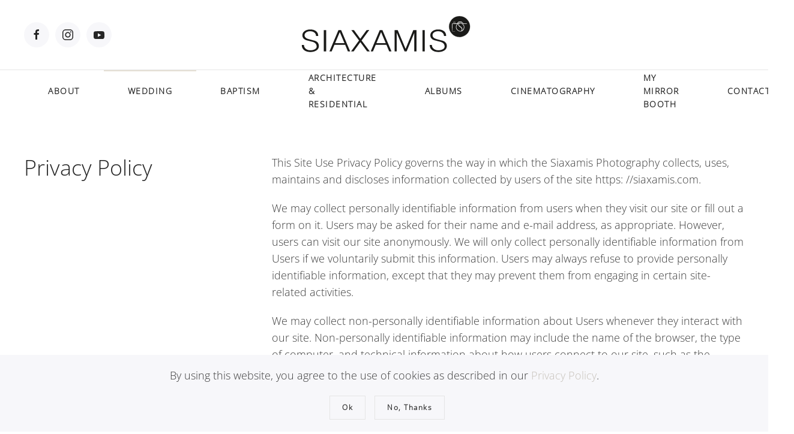

--- FILE ---
content_type: text/html; charset=utf-8
request_url: https://siaxamis.com/wedding/44-privacy-policy
body_size: 7132
content:
<!DOCTYPE html>
<html lang="en-gb" dir="ltr">
    <head>
        <meta name="viewport" content="width=device-width, initial-scale=1">
        <link rel="icon" href="/images/siaxamis_symbol.png" sizes="any">
                <link rel="icon" href="/images/siaxamis_symbol.svg" type="image/svg+xml">
                <link rel="apple-touch-icon" href="/images/siaxamis_symbol.png">
        <meta charset="utf-8">
	<base href="https://siaxamis.com/wedding/44-privacy-policy">
	<meta name="author" content="John">
	<meta name="robots" content="max-snippet:-1, max-image-preview:large, max-video-preview:-1">
	<meta name="description" content="Telling stories through photos. Human moments, emotions, vibrant colors, joy, positive energy. All these words describe wedding and baptismal pictures.">
	<meta name="generator" content="Joomla! - Open Source Content Management">
	<title>Siaxamis photography - Privacy Policy</title>
<link href="/media/vendor/joomla-custom-elements/css/joomla-alert.min.css?0.2.0" rel="stylesheet" />
	<link href="/media/system/css/joomla-fontawesome.min.css?3.0.25" rel="stylesheet" as="style" onload="this.onload=null;this.rel='stylesheet'" />
	<link href="/templates/yootheme/css/theme.9.css?1718987639" rel="stylesheet" />
	<link href="/templates/yootheme/css/theme.update.css?3.0.25" rel="stylesheet" />
<script type="application/json" class="joomla-script-options new">{"joomla.jtext":{"ERROR":"Error","MESSAGE":"Message","NOTICE":"Notice","WARNING":"Warning","JCLOSE":"Close","JOK":"OK","JOPEN":"Open"},"system.paths":{"root":"","rootFull":"https:\/\/siaxamis.com\/","base":"","baseFull":"https:\/\/siaxamis.com\/"},"csrf.token":"bc17343d30e2b7bf487bbe55e499c65d"}</script>
	<script src="/media/system/js/core.min.js?3b2c7481f479d57ca6a59403341a2e378a288779"></script>
	<script src="/media/vendor/webcomponentsjs/js/webcomponents-bundle.min.js?2.6.0" nomodule defer></script>
	<script src="/media/system/js/messages-es5.min.js?42aff9798f66753bdb448b926baf2140f17f2c07" nomodule defer></script>
	<script src="/media/system/js/joomla-hidden-mail-es5.min.js?1cfc80b808ad9e3fd8ab87262511f36ad9057bac" nomodule defer></script>
	<script src="/media/system/js/joomla-hidden-mail.min.js?6829a5ca62409c5d92c27b7c42bad9e81b3a480a" type="module"></script>
	<script src="/media/system/js/messages.min.js?7425e8d1cb9e4f061d5e30271d6d99b085344117" type="module"></script>
	<script src="/templates/yootheme/vendor/yootheme/theme-analytics/app/analytics.min.js?3.0.25" defer></script>
	<script src="/templates/yootheme/vendor/yootheme/theme-cookie/app/cookie.min.js?3.0.25" defer></script>
	<script src="/templates/yootheme/vendor/assets/uikit/dist/js/uikit.min.js?3.0.25"></script>
	<script src="/templates/yootheme/vendor/assets/uikit/dist/js/uikit-icons-joline.min.js?3.0.25"></script>
	<script src="/templates/yootheme/js/theme.js?3.0.25"></script>
	<script>document.addEventListener('DOMContentLoaded', function() {
            Array.prototype.slice.call(document.querySelectorAll('a span[id^="cloak"]')).forEach(function(span) {
                span.innerText = span.textContent;
            });
        });</script>
	<!-- Start: Google Structured Data -->
            
<script type="application/ld+json" data-type="gsd">
{
    "@context": "https://schema.org",
    "@type": "BreadcrumbList",
    "itemListElement": [
        {
            "@type": "ListItem",
            "position": 1,
            "name": "Home",
            "item": "https://siaxamis.com/"
        },
        {
            "@type": "ListItem",
            "position": 2,
            "name": "WEDDING",
            "item": "https://siaxamis.com/wedding"
        },
        {
            "@type": "ListItem",
            "position": 3,
            "name": "Uncategorised",
            "item": "https://siaxamis.com/wedding"
        },
        {
            "@type": "ListItem",
            "position": 4,
            "name": "Privacy Policy",
            "item": "https://siaxamis.com/wedding/44-privacy-policy"
        }
    ]
}
</script>

<script type="application/ld+json" data-type="gsd">
{
    "@context": "https://schema.org",
    "@type": "Article",
    "mainEntityOfPage": {
        "@type": "WebPage",
        "@id": "https://siaxamis.com/wedding/44-privacy-policy"
    },
    "headline": "Privacy Policy",
    "description": "Privacy Policy This Site Use Privacy Policy governs the way in which the Siaxamis Photography collects, uses, maintains and discloses information collected by users of the site https: //siaxamis.com. We may collect personally identifiable information from users when they visit our site or fill out a form on it. Users may be asked for their name and e-mail address, as appropriate. However, users can visit our site anonymously. We will only collect personally identifiable information from Users if we voluntarily submit this information. Users may always refuse to provide personally identifiable information, except that they may prevent them from engaging in certain site-related activities. We may collect non-personally identifiable information about Users whenever they interact with our site. Non-personally identifiable information may include the name of the browser, the type of computer, and technical information about how users connect to our site, such as the operating system used and Internet service providers and other similar information. Our site may use &quot;cookies&quot; to improve the user experience. The user&#039;s browser places cookies on their hard drive for file keeping purposes and sometimes for tracking information about them. The user may choose to set the web browser to deny cookies or to notify you when sending cookies. With this option, it&#039;s worth noting that some parts of the site may not work properly. The Site may collect and use the User&#039;s personal information for the following purposes: For the smooth operation of the site and its unobstructed use by visitors. We may need information to properly view the content of the site. To improve customer service. The information you provide helps us to respond to customer service needs and support needs more effectively. Customizing user experience. We can use the information as a whole to understand how our users are using as a group the services and resources provided on our site. We apply appropriate data collection, storage and processing practices and security measures to protect against unauthorized access, modification, disclosure or destruction of your personal information, your name and the data stored on our site. The Site has the discretion to update this Site Privacy Policy at any time. When we do, we will post a notice on the main page of our site, we will review the update date at the bottom of the site. We encourage users to frequently check this page for any changes to be made aware of how we protect the personal information we collect. You acknowledge and agree that it is your responsibility to periodically review this Website Privacy Policy and to know the modifications. By using this site, you represent that you accept this policy. If you do not agree with this policy, please do not use our site. Continued use of the Website after disclosure of changes to this policy is considered to accept these changes. If you have any questions about this Site Use Policy, the practices of this site or your transactions with this site, please contact us. Website Privacy Policy Your visit to the web site and the Siaxamis Photography site implies unconditional acceptance of all of the following terms and your respective commitment to them. Therefore, for your better information and protection, it is advisable to carefully read them carefully. Your access to our company&#039;s website is the subject of both our Company&#039;s policy and the applicable law provisions. The content of the web pages and the present web site is the intellectual property of Siaxamis Photography. Any information (text, images, graphics, etc.) contained on these web pages may be used only for personal and non-commercial use. It is illegal to copy, reproduce, modify part or all of the contents of this web site without any prior written consent of Siaxamis Photography. The information on this site is addressed to prospective users of products and services of Siaxamis Photography in Greece and abroad and may not be used for other applications. Our web pages contain information regarding the products and services offered by Siaxamis Photography. Siaxamis Photography makes every effort to ensure that the information provided through the web site and its websites is accurate, up-to-date and consistent with the real-time data and specifications of products and services. However, the information obtained through these web pages can not in any way substitute the information provided by the company itself. The content of the web pages has been designed to be as complete and accurate as possible. Siaxamis Photography reserves the right to change specifications, content and services without prior notice or announcement. All trademarks, logos, service marks that appear on our website are the property of Siaxamis Photography. All use, copying and distribution without the written permission is strictly forbidden. The present pages of the site may contain hypertext links to other web sites or other websites that are completely independent. Siaxamis Photography does not guarantee the accuracy, completeness or authenticity of information contained in any such hyperlink or other Internet site. Access to other websites through such links from our web site is your sole responsibility. Siaxamis Photography makes every effort to ensure the accuracy of the information on these websites, but it is expressly stated that it can not guarantee the accuracy of such information. Therefore,Siaxamis Photography assumes no responsibility for the accuracy, completeness or authenticity of the information contained on these web pages. The present web site, information and data in it is provided. Siaxamis Photography is not responsible for any damage arising directly or indirectly or in any way related to the access or use of our company&#039;s web site. Indicative and non-limiting means any loss or damage caused by viruses that may affect your equipment or the validity of the information you have acquired through our company&#039;s web site. Siaxamis Photography reserves the right to change, without prior notice, the communication and information policy with its customers via the Internet according to its business needs. It is suggested that our company visit on a daily basis, or otherwise at regular intervals, this website to check your current policy.",
    "image": {
        "@type": "ImageObject",
        "url": "https://siaxamis.com/"
    },
    "author": {
        "@type": "Person",
        "name": "John",
        "url": "https://siaxamis.com/wedding/44-privacy-policy"
    },
    "publisher": {
        "@type": "Organization",
        "name": "siaxamis photography",
        "logo": {
            "@type": "ImageObject",
            "url": "https://siaxamis.com/images/siaxamis_logo.png"
        }
    },
    "datePublished": "2023-02-17T20:18:34+00:00",
    "dateCreated": "2023-02-17T20:18:34+00:00",
    "dateModified": "2023-02-17T20:26:52+00:00"
}
</script>
            <!-- End: Google Structured Data -->
	<script>var $theme = {"google_analytics":"UA-128864654-1","google_analytics_anonymize":"","cookie":{"mode":"consent","template":"<div class=\"tm-cookie-banner uk-section uk-section-xsmall uk-section-muted uk-position-bottom uk-position-fixed\">\n        <div class=\"uk-container uk-container-expand uk-text-center\">\n\n            <p>By using this website, you agree to the use of cookies as described in our <a href=\"?view=article&amp;id=44&amp;catid=2\">Privacy Policy<\/a>.<\/p>\n                            <button type=\"button\" class=\"js-accept uk-button uk-button-default uk-margin-small-left\" data-uk-toggle=\"target: !.uk-section; animation: true\">Ok<\/button>\n            \n                        <button type=\"button\" class=\"js-reject uk-button uk-button-default uk-margin-small-left\" data-uk-toggle=\"target: !.uk-section; animation: true\">No, Thanks<\/button>\n            \n        <\/div>\n    <\/div>","position":"bottom"}};</script>

    </head>
    <body class="">

        
        
        <div class="tm-page">

                        


<div class="tm-header-mobile uk-hidden@m" uk-header>


    
        <div class="uk-navbar-container">

            <div class="uk-container uk-container-expand">
                <nav class="uk-navbar" uk-navbar="{&quot;container&quot;:&quot;.tm-header-mobile&quot;}">

                    
                                        <div class="uk-navbar-center">

                                                    <a href="https://siaxamis.com/" aria-label="Back to home" class="uk-logo uk-navbar-item">
    <picture>
<source type="image/webp" srcset="/templates/yootheme/cache/cd/siaxamis_symbol-cd7aae19.webp 60w, /templates/yootheme/cache/bf/siaxamis_symbol-bf825296.webp 120w" sizes="(min-width: 60px) 60px">
<img alt="Siaxamis photography" loading="eager" src="/templates/yootheme/cache/a2/siaxamis_symbol-a29f17a2.png" width="60" height="60">
</picture></a>
                        
                        
                    </div>
                    
                                        <div class="uk-navbar-right">

                        
                        <a uk-toggle aria-label="Open Menu" href="#tm-dialog-mobile" class="uk-navbar-toggle uk-navbar-toggle-animate">

        
        <div uk-navbar-toggle-icon></div>

        
    </a>

                    </div>
                    
                </nav>
            </div>

        </div>

    




    
    
        <div id="tm-dialog-mobile" class="uk-dropbar uk-dropbar-top" uk-drop="{&quot;clsDrop&quot;:&quot;uk-dropbar&quot;,&quot;flip&quot;:&quot;false&quot;,&quot;container&quot;:&quot;.tm-header-mobile&quot;,&quot;target-y&quot;:&quot;.tm-header-mobile .uk-navbar-container&quot;,&quot;mode&quot;:&quot;click&quot;,&quot;target-x&quot;:&quot;.tm-header-mobile .uk-navbar-container&quot;,&quot;stretch&quot;:true,&quot;bgScroll&quot;:&quot;false&quot;,&quot;animation&quot;:&quot;reveal-top&quot;,&quot;animateOut&quot;:true,&quot;duration&quot;:300,&quot;toggle&quot;:&quot;false&quot;}">

        <div class="tm-height-min-1-1 uk-flex uk-flex-column">

                        <div class="uk-margin-auto-vertical uk-text-center">
                
<div class="uk-grid uk-child-width-1-1">    <div>
<div class="uk-panel" id="module-menu-dialog-mobile">

    
    
<ul class="uk-nav uk-nav-primary uk-nav-center">
    
	<li class="item-110"><a href="/about"> ABOUT</a></li>
	<li class="item-108 uk-active"><a href="/wedding"> WEDDING</a></li>
	<li class="item-130"><a href="/baptism"> BAPTISM</a></li>
	<li class="item-153"><a href="/architecture-residential"> ARCHITECTURE &amp; RESIDENTIAL</a></li>
	<li class="item-131"><a href="/albums"> ALBUMS</a></li>
	<li class="item-132"><a href="/cinematography"> CINEMATOGRAPHY</a></li>
	<li class="item-133"><a href="/my-mirror-booth"> MY MIRROR BOOTH</a></li>
	<li class="item-113"><a href="/contact"> CONTACT</a></li></ul>

</div>
</div></div>
            </div>
            
            
        </div>

    </div>
    

</div>





<div class="tm-header uk-visible@m" uk-header>





        <div class="tm-headerbar-default tm-headerbar tm-headerbar-top">
        <div class="uk-container uk-container-expand">
            <div class="uk-position-relative uk-flex uk-flex-center uk-flex-middle">

                                <div class="uk-position-center-left tm-position-z-index-high">
                    
<div class="uk-panel" id="module-tm-3">

    
    <ul class="uk-flex-inline uk-flex-middle uk-flex-nowrap uk-grid-small" uk-grid>
                    <li>
                <a href="https://www.facebook.com/siaxamis.photography" class="uk-icon-button uk-preserve-width"  uk-icon="icon: facebook;"></a>
            </li>
                    <li>
                <a href="https://www.instagram.com/siaxamis_photography/" class="uk-icon-button uk-preserve-width"  uk-icon="icon: instagram;"></a>
            </li>
                    <li>
                <a href="https://www.youtube.com/channel/UCwsRYIShjFrjZN0Azk8YpjQ" class="uk-icon-button uk-preserve-width"  uk-icon="icon: youtube;"></a>
            </li>
            </ul>
</div>

                </div>
                
                                <a href="https://siaxamis.com/" aria-label="Back to home" class="uk-logo">
    <img alt="Siaxamis photography" loading="eager" width="300" src="/images/siaxamis_logo.svg"><img class="uk-logo-inverse" alt="Siaxamis photography" loading="eager" width="300" src="/images/siaxamis_invert.svg"></a>
                
                
            </div>
        </div>
    </div>
    
    
                <div uk-sticky media="@m" cls-active="uk-navbar-sticky" sel-target=".uk-navbar-container">
        
            <div class="uk-navbar-container">

                <div class="uk-container uk-container-expand">
                    <nav class="uk-navbar" uk-navbar="{&quot;align&quot;:&quot;left&quot;,&quot;container&quot;:&quot;.tm-header &gt; [uk-sticky]&quot;,&quot;boundary&quot;:&quot;.tm-header .uk-navbar-container&quot;}">

                        <div class="uk-navbar-center">
                            
<ul class="uk-navbar-nav">
    
	<li class="item-110"><a href="/about"> ABOUT</a></li>
	<li class="item-108 uk-active"><a href="/wedding"> WEDDING</a></li>
	<li class="item-130"><a href="/baptism"> BAPTISM</a></li>
	<li class="item-153"><a href="/architecture-residential"> ARCHITECTURE &amp; RESIDENTIAL</a></li>
	<li class="item-131"><a href="/albums"> ALBUMS</a></li>
	<li class="item-132"><a href="/cinematography"> CINEMATOGRAPHY</a></li>
	<li class="item-133"><a href="/my-mirror-booth"> MY MIRROR BOOTH</a></li>
	<li class="item-113"><a href="/contact"> CONTACT</a></li></ul>

                        </div>

                    </nav>
                </div>

            </div>

                </div>
        
    





</div>

            
            

            
            <div id="system-message-container" aria-live="polite"></div>

            <!-- Builder #page -->
<div class="uk-section-default uk-section">
    
        
        
        
            
                                <div class="uk-container">                
                    
                    <div class="tm-grid-expand uk-grid-margin" uk-grid>
<div class="uk-width-1-3@m">
    
        
            
            
            
                
                    
<h1>        Privacy Policy    </h1>
                
            
        
    
</div>

<div class="uk-width-2-3@m">
    
        
            
            
            
                
                    <div class="uk-panel uk-margin"><p>This Site Use Privacy Policy governs the way in which the Siaxamis Photography collects, uses, maintains and discloses information collected by users of the site https: //siaxamis.com.</p>
<p>We may collect personally identifiable information from users when they visit our site or fill out a form on it. Users may be asked for their name and e-mail address, as appropriate. However, users can visit our site anonymously. We will only collect personally identifiable information from Users if we voluntarily submit this information. Users may always refuse to provide personally identifiable information, except that they may prevent them from engaging in certain site-related activities.</p>
<p>We may collect non-personally identifiable information about Users whenever they interact with our site. Non-personally identifiable information may include the name of the browser, the type of computer, and technical information about how users connect to our site, such as the operating system used and Internet service providers and other similar information.</p>
<p>Our site may use "cookies" to improve the user experience. The user's browser places cookies on their hard drive for file keeping purposes and sometimes for tracking information about them. The user may choose to set the web browser to deny cookies or to notify you when sending cookies. With this option, it's worth noting that some parts of the site may not work properly.</p>
<p>The Site may collect and use the User's personal information for the following purposes: For the smooth operation of the site and its unobstructed use by visitors. We may need information to properly view the content of the site. To improve customer service. The information you provide helps us to respond to customer service needs and support needs more effectively. Customizing user experience. We can use the information as a whole to understand how our users are using as a group the services and resources provided on our site.</p>
<p>We apply appropriate data collection, storage and processing practices and security measures to protect against unauthorized access, modification, disclosure or destruction of your personal information, your name and the data stored on our site.</p>
<p>The Site has the discretion to update this Site Privacy Policy at any time. When we do, we will post a notice on the main page of our site, we will review the update date at the bottom of the site. We encourage users to frequently check this page for any changes to be made aware of how we protect the personal information we collect. You acknowledge and agree that it is your responsibility to periodically review this Website Privacy Policy and to know the modifications.</p>
<p>By using this site, you represent that you accept this policy. If you do not agree with this policy, please do not use our site. Continued use of the Website after disclosure of changes to this policy is considered to accept these changes.</p>
<p><span>If you have any questions about this Site Use Policy, the practices of this site or your transactions with this site, please contact us.</span></p></div>
                
            
        
    
</div>
</div>
                                </div>
                
            
        
    
</div>

<div class="uk-section-default uk-section">
    
        
        
        
            
                                <div class="uk-container">                
                    
                    <div class="tm-grid-expand uk-grid-margin" uk-grid>
<div class="uk-width-1-3@m">
    
        
            
            
            
                
                    
<h1>        Website Privacy Policy    </h1>
                
            
        
    
</div>

<div class="uk-width-2-3@m">
    
        
            
            
            
                
                    <div class="uk-panel uk-margin"><p>Your visit to the web site and the Siaxamis Photography site implies unconditional acceptance of all of the following terms and your respective commitment to them. Therefore, for your better information and protection, it is advisable to carefully read them carefully. Your access to our company's website is the subject of both our Company's policy and the applicable law provisions.</p>
<p>The content of the web pages and the present web site is the intellectual property of Siaxamis Photography. Any information (text, images, graphics, etc.) contained on these web pages may be used only for personal and non-commercial use.</p>
<p>It is illegal to copy, reproduce, modify part or all of the contents of this web site without any prior written consent of Siaxamis Photography.</p>
<p>The information on this site is addressed to prospective users of products and services of Siaxamis Photography in Greece and abroad and may not be used for other applications. Our web pages contain information regarding the products and services offered by Siaxamis Photography.</p>
<p>Siaxamis Photography makes every effort to ensure that the information provided through the web site and its websites is accurate, up-to-date and consistent with the real-time data and specifications of products and services. However, the information obtained through these web pages can not in any way substitute the information provided by the company itself.</p>
<p>The content of the web pages has been designed to be as complete and accurate as possible. Siaxamis Photography reserves the right to change specifications, content and services without prior notice or announcement.</p>
<p>All trademarks, logos, service marks that appear on our website are the property of Siaxamis Photography. All use, copying and distribution without the written permission is strictly forbidden.</p>
<p>The present pages of the site may contain hypertext links to other web sites or other websites that are completely independent. Siaxamis Photography does not guarantee the accuracy, completeness or authenticity of information contained in any such hyperlink or other Internet site. Access to other websites through such links from our web site is your sole responsibility.</p>
<p>Siaxamis Photography makes every effort to ensure the accuracy of the information on these websites, but it is expressly stated that it can not guarantee the accuracy of such information.</p>
<p>Therefore,Siaxamis Photography assumes no responsibility for the accuracy, completeness or authenticity of the information contained on these web pages. The present web site, information and data in it is provided.</p>
<p>Siaxamis Photography is not responsible for any damage arising directly or indirectly or in any way related to the access or use of our company's web site.</p>
<p>Indicative and non-limiting means any loss or damage caused by viruses that may affect your equipment or the validity of the information you have acquired through our company's web site.</p>
<p>Siaxamis Photography reserves the right to change, without prior notice, the communication and information policy with its customers via the Internet according to its business needs. It is suggested that our company visit on a daily basis, or otherwise at regular intervals, this website to check your current policy.</p></div>
                
            
        
    
</div>
</div>
                                </div>
                
            
        
    
</div>


            
            
<div id="module-90" class="builder"><!-- Builder #module-90 --><style class="uk-margin-remove-adjacent">#module-90\#0 { display: flex !important; width: 200px; min-height: 200px; } @media (min-width: 1200px) { #module-90\#0 { width: 250px; min-height: 250px; } } #module-90\#1 { pointer-events: none; } #module-90\#1 .el-image { max-width: 90vw; } #module-90\#2 > * > * { position: static; } </style>
<div class="uk-section-default uk-section uk-section-large" uk-scrollspy="target: [uk-scrollspy-class]; cls: uk-animation-slide-top-small; delay: false;">
    
        
        
        
            
                                <div class="uk-container uk-container-expand">                
                    
                    <div class="tm-grid-expand uk-margin-large" uk-grid>
<div class="uk-width-1-5@m uk-width-1-4@l">
    
        
            
            
            
                
                    
                
            
        
    
</div>

<div class="uk-width-expand@m">
    
        
            
            
            
                
                    
<div class="uk-h1 uk-text-primary uk-margin-remove-vertical uk-width-xlarge uk-margin-auto-right@m uk-margin-remove-left@m uk-margin-auto uk-text-left@m uk-text-center" uk-scrollspy-class>        Let’s Work Together    </div>
<h2 class="uk-heading-small uk-margin uk-width-xlarge uk-margin-auto-right@m uk-margin-remove-left@m uk-margin-auto uk-text-left@m uk-text-center" uk-scrollspy-class>        Are You Interested<br class="uk-hidden@m"> in a Project With Me?    </h2>
                
            
        
    
</div>

<div class="uk-width-1-5@m uk-width-1-4@l">
    
        
            
            
            
                
                    
                
            
        
    
</div>
</div><div class="uk-margin-remove-bottom tm-grid-expand uk-grid-margin uk-margin-remove-bottom" uk-grid>
<div class="uk-grid-item-match uk-flex-middle uk-width-expand@m">
    
        
            
            
                        <div class="uk-panel uk-width-1-1">            
                
                    
<a class="uk-card uk-card-primary uk-card-hover uk-card-body uk-margin-remove-first-child uk-link-toggle uk-display-block uk-border-circle uk-flex-middle uk-flex-center uk-margin-xlarge uk-margin-remove-bottom uk-width-xlarge@s uk-margin-auto uk-text-center" href="/contact" aria-label="Contact" id="module-90#0" uk-scrollspy-class>
    
                        
                    

        
                <div class="el-title uk-h3 uk-margin-remove-top uk-margin-remove-bottom">                        Contact                    </div>        
        
    
        
        
        
        
        
        
        
    
</a>
<div class="uk-h2 uk-text-primary uk-margin-remove-bottom uk-width-xlarge uk-margin-auto uk-text-left@m uk-text-center" uk-scrollspy-class>        <joomla-hidden-mail class="el-link uk-link-heading"  is-link="1" is-email="1" first="c2lheGFtaXNwaG90b2dyYXBoeQ==" last="Z21haWwuY29t" text="c2lheGFtaXNwaG90b2dyYXBoeUBnbWFpbC5jb20=" base="" >This email address is being protected from spambots. You need JavaScript enabled to view it.</joomla-hidden-mail>    </div><div class="uk-panel uk-text-meta uk-text-emphasis uk-margin uk-margin-remove-top uk-width-xlarge uk-margin-auto uk-text-left@m uk-text-center" uk-scrollspy-class>Write Me a Message</div>
                
                        </div>
            
        
    
</div>

<div class="uk-width-1-5@m uk-width-1-4@l uk-flex-first@m uk-visible@m">
    
        
            
            
            
                
                    
<div class="uk-visible@m uk-margin uk-text-left@m uk-text-center" uk-scrollspy-class>    <div class="uk-child-width-auto uk-flex-column uk-grid-small uk-flex-inline" uk-grid uk-toggle="cls: uk-flex-column; mode: media; media: @m">
            <div>
<a class="el-link uk-icon-button" href="https://www.facebook.com/siaxamis.photography" target="_blank" rel="noreferrer"><span uk-icon="icon: facebook;"></span></a></div>
            <div>
<a class="el-link uk-icon-button" href="https://www.instagram.com/siaxamis_photography/" target="_blank" rel="noreferrer"><span uk-icon="icon: instagram;"></span></a></div>
            <div>
<a class="el-link uk-icon-button" href="https://www.youtube.com/channel/UCwsRYIShjFrjZN0Azk8YpjQ" target="_blank" rel="noreferrer"><span uk-icon="icon: youtube;"></span></a></div>
    
    </div></div>
                
            
        
    
</div>

<div class="uk-width-1-5@m uk-width-1-4@l uk-visible@m">
    
        
            
            
            
                
                    
                
            
        
    
</div>
</div>
                                </div>
                
            
        
    
</div>

<div class="uk-position-relative uk-section-default uk-section uk-padding-remove-top" uk-height-viewport="expand: true;">
    
        
        
        
            
                
                    
                    <div class="uk-grid-margin-small uk-container uk-container-large"><div class="tm-grid-expand uk-grid-small" uk-grid>
<div class="uk-grid-item-match uk-flex-middle uk-width-expand@m">
    
        
            
            
                        <div class="uk-panel uk-width-1-1">            
                
                    
<div class="uk-margin-remove-vertical uk-width-medium uk-text-left">
        <div class="uk-child-width-expand uk-grid-column-small uk-grid-divider" uk-grid>    
    
                <div>
        
        <ul class="uk-margin-remove-bottom uk-nav uk-nav-default">                                <li class="el-item ">
<a class="el-link" href="/wedding/44-privacy-policy">
    
        
                    Privacy Policy        
    
</a></li>
                            </ul>
                </div>
        
    
                <div>
        
        <ul class="uk-margin-remove-bottom uk-nav uk-nav-default">                                <li class="el-item ">
<a class="el-link" href="/wedding/46-cookie-policy">
    
        
                    Cookie policy        
    
</a></li>
                            </ul>
                </div>
        
    
        </div>    
</div>
                
                        </div>
            
        
    
</div>

<div class="uk-grid-item-match uk-flex-middle uk-width-large@m">
    
        
            
            
                        <div class="uk-panel uk-width-1-1">            
                
                    
<div class="uk-margin uk-text-center">    <div class="uk-child-width-auto uk-flex-inline" uk-grid>
            <div>
<a class="el-link" href="https://www.facebook.com/siaxamis.photography" target="_blank" rel="noreferrer"><span uk-icon="icon: facebook; width: 30; height: 30;"></span></a></div>
            <div>
<a class="el-link" href="https://www.instagram.com/siaxamis_photography/" target="_blank" rel="noreferrer"><span uk-icon="icon: instagram; width: 30; height: 30;"></span></a></div>
            <div>
<a class="el-link" href="https://www.youtube.com/channel/UCwsRYIShjFrjZN0Azk8YpjQ" target="_blank" rel="noreferrer"><span uk-icon="icon: youtube; width: 30; height: 30;"></span></a></div>
            <div>
<a class="el-link" href="https://www.google.com/maps/place/Siaxamis+Photography/@37.6336522,22.7259761,17z/data=!4m5!3m4!1s0x0:0x9c197c5d918a2bd1!8m2!3d37.6334993!4d22.7281648?hl=en" target="_blank" rel="noreferrer"><span uk-icon="icon: location; width: 30; height: 30;"></span></a></div>
            <div>
<a class="el-link" href="mailto:siaxamisphotography@gmail.com" target="_blank" rel="noreferrer"><span uk-icon="icon: mail; width: 30; height: 30;"></span></a></div>
    
    </div></div>
                
                        </div>
            
        
    
</div>

<div class="uk-grid-item-match uk-flex-middle uk-width-expand@m">
    
        
            
            
                        <div class="uk-panel uk-width-1-1">            
                
                    <div class="uk-panel uk-text-small uk-text-emphasis uk-text-right@l uk-text-center">© <script> document.currentScript.insertAdjacentHTML('afterend', '<time datetime="' + new Date().toJSON() + '">' + new Intl.DateTimeFormat(document.documentElement.lang, {year: 'numeric'}).format() + '</time>'); </script> siaxamis.com. All rights reserved. Powered by <a class="uk-link-text" target="_blank" href="http://www.positive.net.gr/">POSITIVE designlab</a>.</div>
                
                        </div>
            
        
    
</div>
</div></div><div id="module-90#2" class="tm-grid-expand uk-child-width-1-1 uk-margin-remove-vertical" uk-grid>
<div class="uk-grid-item-match uk-width-1-1">
    
        
            
            
                        <div class="uk-panel uk-width-1-1">            
                
                    
<div id="module-90#1" class="uk-position-absolute uk-width-1-1 uk-text-center" uk-parallax="y: 5vw 20%,2vw; easing: 1" style="bottom: 0px; z-index: 0;">
        <img src="/images/yootheme/footer-heading.svg" width="1474" height="347" class="el-image" alt loading="lazy">    
    
</div>

                
                        </div>
            
        
    
</div>
</div>
                
            
        
    
</div>
</div>

            
        </div>

        
        

    </body>
</html>


--- FILE ---
content_type: image/svg+xml
request_url: https://siaxamis.com/images/siaxamis_invert.svg
body_size: 2209
content:
<?xml version="1.0" encoding="UTF-8"?><svg id="Layer_1" xmlns="http://www.w3.org/2000/svg" width="235.1835mm" height="59.6899mm" viewBox="0 0 666.6618 169.1997"><path d="M565.716,126.2368c0,7.3398-3.2391,13.0585-9.7174,17.1203-5.7502,3.6428-12.9581,5.4638-21.6232,5.4638-9.4755,0-17.0885-2.1852-22.8387-6.5562-6.1551-4.6628-9.2322-11.1833-9.2322-19.5615h8.139c0,6.047,2.3082,10.8552,6.9042,14.4252,4.5963,3.5694,10.3459,5.3546,17.2704,5.3546,5.5478,0,10.5481-1.129,15.0233-3.3877,5.2839-2.623,7.9366-6.1378,7.9366-10.5823,0-8.2139-4.5963-13.9326-13.7676-17.1383-8.5243-2.1673-16.9872-4.3893-25.4304-6.6479-9.2519-3.4241-13.8885-9.3799-13.8885-17.9036,0-6.7571,2.9958-12.1843,8.9894-16.2462,5.5064-3.7154,12.1477-5.5735,19.9223-5.5735,9.0701,0,16.2984,2.0949,21.6842,6.3022,5.385,4.2066,8.078,10.1991,8.078,17.9578h-8.139c0-5.4272-2.1058-9.7439-6.317-12.9313-4.2113-3.1874-9.4349-4.7716-15.6706-4.7716-5.4262,0-10.0826,1.275-13.97,3.8246-4.2926,2.823-6.4392,6.5384-6.4392,11.1284,0,6.4655,4.5764,11.1282,13.7273,13.9695,8.5043,2.3312,17.0479,4.6078,25.632,6.8666,9.152,3.7883,13.7271,10.0717,13.7271,18.887m-81.7473,20.508h-8.3822V67.1897h8.3822v79.5552Zm-30.8491,0h-8.1381V77.844l-28.2042,68.9009-7.5717-.0183-29.0946-69.338v69.3563h-7.8963V67.1897h11.4191l29.2768,70.0479,28.6689-70.0479h11.5401v79.5552Zm-113.6963-30.926l-17.2501-41.0525-17.2909,41.0525h34.541Zm21.2589,30.926l-8.463-.0183-10.1236-24.5695h-39.764l-10.3457,24.5695-8.2005,.0183,33.5284-79.5552h9.7182l33.6502,79.5552Zm-80.2096,.0183l-9.7996-.0183-25.3287-34.6051-24.9833,34.5868-9.4551,.0183,29.6808-40.8339-28.8311-38.7213,9.7996,.018,23.5875,32.4374,23.5861-32.4555,9.4554-.0183-28.2842,38.9032,30.5725,40.6884Zm-93.9772-30.9442l-17.2498-41.0525-17.2909,41.0525h34.5407Zm21.2589,30.926l-8.463-.0183-10.1233-24.5695h-39.7642l-10.3457,24.5695-8.1996,.0183,33.5283-79.5552h9.7177l33.6499,79.5552Zm-89.1581,0h-8.3816V67.1897h8.3816v79.5552Zm-26.7185-20.508c0,7.3398-3.2393,13.0585-9.7176,17.1203-5.7502,3.6428-12.9578,5.4638-21.6233,5.4638-9.4755,0-17.0885-2.1852-22.8386-6.5562-6.1549-4.6628-9.232-11.1833-9.232-19.5615h8.1387c0,6.047,2.3081,10.8552,6.9041,14.4252,4.5963,3.5694,10.346,5.3546,17.2706,5.3546,5.5478,0,10.5481-1.129,15.0233-3.3877,5.2841-2.623,7.9365-6.1378,7.9365-10.5823,0-8.2139-4.5963-13.9326-13.7675-17.1383-8.5243-2.1673-16.9873-4.3893-25.4302-6.6479-9.2521-3.4241-13.8886-9.3799-13.8886-17.9036,0-6.7571,2.9958-12.1843,8.9892-16.2462,5.5065-3.7154,12.148-5.5735,19.9224-5.5735,9.0701,0,16.2983,2.0949,21.6842,6.3022,5.3851,4.2066,8.078,10.1991,8.078,17.9578h-8.139c0-5.4272-2.1055-9.7439-6.3167-12.9313-4.2115-3.1874-9.4352-4.7716-15.6709-4.7716-5.4262,0-10.0825,1.275-13.9697,3.8246-4.2931,2.823-6.4392,6.5384-6.4392,11.1284,0,6.4655,4.5762,11.1282,13.727,13.9695,8.5044,2.3312,17.0482,4.6078,25.6321,6.8666,9.152,3.7883,13.7272,10.0717,13.7272,18.887Z" fill="#fff"/><g><path d="M624.3719,46.4075c-.2366-.1836-.3767-.3993-.6077-.5936-2.5039-2.103-4.9731-3.1237-8.2031-3.6081-.8435-.1266-2.1969-.0679-2.9863,.275-.5181,.2253-.8943,.6805-1.2241,1.0779-.7783,.9373-1.2738,1.9873-1.2738,3.3304,0,.9698,.4335,1.9886,.9835,2.72,1.5461,2.0552,1.2242,1.5316,3.3477,3.1585l2.634,1.8702c1.4541,1.0795,1.7468,1.3135,3.0193,2.5859l.8533,.9486c2.1274,2.5555,2.588,5.6448,1.488,8.75-.3867,1.0925-1.142,2.2138-1.2151,2.4881,6.2117-3.287,9.7429-12.7198,6.24-19.0524-.6873-1.2425-1.9839-3.1177-3.0557-3.9506Z" fill="#fff"/><path d="M613.4604,55.1166c-2.9879-1.9811-5.9598-5.4186-4.8453-9.2889,.2925-1.0159,.6094-1.5657,1.2429-2.3604,1.3569-1.7014-2.0493,.4896-2.3113,.6915-1.9121,1.4733-1.3379,.9815-2.9519,2.6533-.9326,.9661-1.8503,2.6118-2.4248,3.8812-2.8298,6.2532-.4966,12.0339,4.3279,16.5906,2.323,1.5464,3.6614,2.6357,6.506,3.2036,2.0609,.4113,4.6171,.7534,6.0067-.6516,.2384-.2411,.384-.3638,.5762-.6251,1.2423-1.6887,1.3923-2.4969,1.4005-4.7052,.0065-1.8235-.7872-3.8551-2.0769-5.1299-1.2878-1.2726-3.8419-3.1931-5.45-4.2592Z" fill="#fff"/><path d="M612.7043,15.6357c-21.3585,0-38.673,17.3145-38.673,38.673s17.3145,38.6731,38.673,38.6731,38.6731-17.3145,38.6731-38.6731-17.3146-38.673-38.6731-38.673Zm-15.2394,21.7444c0,1.1134-.3816,2.5639-.4004,3.4033-.3579-.0305-.1503,.053-.33-.1002l-.3832-2.1786c-.1733-.0297-5.2634-.0446-5.6843-.0114-.1265,.8002-.2593,1.4871-.3965,2.2902-.4626,.1769-.2727-.1066-.3217-.5911-.0453-.4468-.3917-1.7836-.3917-2.8122,1.4823-.345,6.8643-.5005,7.9077,0Zm28.7043,30.5062l-1.4025,1.4002c-1.1625,1.1718-3.3411,2.1204-4.9429,2.6643-5.9083,1.606-11.0184-.4963-15.5277-4.2669-2.123-2.1285-3.933-4.7207-4.5891-7.7221-.2354-1.0761-.4407-2.4214-.4407-3.6635,0-2.714,.5264-4.2916,1.4415-6.5663,1.1249-2.795,3.6508-6.0851,6.2987-7.6144,1.496-.8641,2.4268-1.2814,4.2634-1.6423,.2266-.0443,.6372-.1436,.8289-.1721,1.1775-.174,2.0649-.0153,2.6802-.0182,2.2605-.0098,5.551,1.1137,7.5308,2.3787,2.8733,1.835,5.1212,3.9105,6.7188,7.0944,2.7188,5.4179,1.312,13.781-2.8594,18.1282Zm6.6538-23.3741c-.8564,0-4.9148,.128-5.8806-.1984-1.3752-.4645-5.8965-4.2157-6.6193-5.313-.5577-.8471-1.2828-.8281-2.1349-.8159l-8.7122-.0036c-.239,.4518-.4562,.6396-.7606,1.0408-1.0579,1.3943-2.1869,2.5732-3.4689,3.738-2.1039,1.9116-3.4814,1.4229-5.4794,1.4269l-12.3118-.1002-.4476,.3535c-.549,.5527-.4534,1.2477-.4534,2.0488v6.6064c0,4.7582-.2031,9.3732-.1995,14.2137,.0068,1.3741-.5348,3.424,.6344,4.1694,.4127,.2634,8.4637,.5347,9.5746,.5347v.2003c-1.0796,.2515-7.3779,.2491-9.1038,.2955-.6621-.0762-1.1567-.4559-1.533-.8693-.7169-.7883-.5281-1.8599-.5702-2.9333-.3114-7.9765-.3165-15.9358-.4042-23.9188,0-1.0082,1.0518-1.9719,1.8813-2.3224,.8604-.3636,7.8691-.1805,9.6299-.1799l5.3031-.101c1.8932-.0837,3.4794-2.2009,4.7321-3.5767,.5977-.6571,1.4568-2.4107,2.2778-2.627,1.7319-.4554,9.2075-.2017,11.5095-.2017,.329,0,.6481,.4343,.8282,.6731,.906,1.2009,1.8506,2.3312,3.076,3.23l1.1276,.8745c2.3898,1.8437,2.6182,1.9529,5.4751,2.238,2.504,.2499,8.4397-.973,9.6615,1.4407-2.5731,0-5.1011,.0771-7.6321,.0771Z" fill="#fff"/></g></svg>

--- FILE ---
content_type: image/svg+xml
request_url: https://siaxamis.com/images/siaxamis_logo.svg
body_size: 2364
content:
<?xml version="1.0" encoding="UTF-8"?><svg id="Layer_1" xmlns="http://www.w3.org/2000/svg" width="235.1835mm" height="59.6899mm" viewBox="0 0 666.6618 169.1997"><path d="M565.716,126.2368c0,7.3398-3.2391,13.0585-9.7174,17.1203-5.7502,3.6428-12.9581,5.4638-21.6232,5.4638-9.4755,0-17.0885-2.1852-22.8387-6.5562-6.1551-4.6628-9.2322-11.1833-9.2322-19.5615h8.139c0,6.047,2.3082,10.8552,6.9042,14.4252,4.5963,3.5694,10.3459,5.3546,17.2704,5.3546,5.5478,0,10.5481-1.129,15.0233-3.3877,5.2839-2.623,7.9366-6.1378,7.9366-10.5823,0-8.2139-4.5963-13.9326-13.7676-17.1383-8.5243-2.1673-16.9872-4.3893-25.4304-6.6479-9.2519-3.4241-13.8885-9.3799-13.8885-17.9036,0-6.7571,2.9958-12.1843,8.9894-16.2462,5.5064-3.7154,12.1477-5.5735,19.9223-5.5735,9.0701,0,16.2984,2.0949,21.6842,6.3022,5.385,4.2066,8.078,10.1991,8.078,17.9578h-8.139c0-5.4272-2.1058-9.7439-6.317-12.9313-4.2113-3.1874-9.4349-4.7716-15.6706-4.7716-5.4262,0-10.0826,1.275-13.97,3.8246-4.2926,2.823-6.4392,6.5384-6.4392,11.1284,0,6.4655,4.5764,11.1282,13.7273,13.9695,8.5043,2.3312,17.0479,4.6078,25.632,6.8666,9.152,3.7883,13.7271,10.0717,13.7271,18.887m-81.7473,20.508h-8.3822V67.1897h8.3822v79.5552Zm-30.8491,0h-8.1381V77.844l-28.2042,68.9009-7.5717-.0183-29.0946-69.338v69.3563h-7.8963V67.1897h11.4191l29.2768,70.0479,28.6689-70.0479h11.5401v79.5552Zm-113.6963-30.926l-17.2501-41.0525-17.2909,41.0525h34.541Zm21.2589,30.926l-8.463-.0183-10.1236-24.5695h-39.764l-10.3457,24.5695-8.2005,.0183,33.5284-79.5552h9.7182l33.6502,79.5552Zm-80.2096,.0183l-9.7996-.0183-25.3287-34.6051-24.9833,34.5868-9.4551,.0183,29.6808-40.8339-28.8311-38.7213,9.7996,.018,23.5875,32.4374,23.5861-32.4555,9.4554-.0183-28.2842,38.9032,30.5725,40.6884Zm-93.9772-30.9442l-17.2498-41.0525-17.2909,41.0525h34.5407Zm21.2589,30.926l-8.463-.0183-10.1233-24.5695h-39.7642l-10.3457,24.5695-8.1996,.0183,33.5283-79.5552h9.7177l33.6499,79.5552Zm-89.1581,0h-8.3816V67.1897h8.3816v79.5552Zm-26.7185-20.508c0,7.3398-3.2393,13.0585-9.7176,17.1203-5.7502,3.6428-12.9578,5.4638-21.6233,5.4638-9.4755,0-17.0885-2.1852-22.8386-6.5562-6.1549-4.6628-9.232-11.1833-9.232-19.5615h8.1387c0,6.047,2.3081,10.8552,6.9041,14.4252,4.5963,3.5694,10.346,5.3546,17.2706,5.3546,5.5478,0,10.5481-1.129,15.0233-3.3877,5.2841-2.623,7.9365-6.1378,7.9365-10.5823,0-8.2139-4.5963-13.9326-13.7675-17.1383-8.5243-2.1673-16.9873-4.3893-25.4302-6.6479-9.2521-3.4241-13.8886-9.3799-13.8886-17.9036,0-6.7571,2.9958-12.1843,8.9892-16.2462,5.5065-3.7154,12.148-5.5735,19.9224-5.5735,9.0701,0,16.2983,2.0949,21.6842,6.3022,5.3851,4.2066,8.078,10.1991,8.078,17.9578h-8.139c0-5.4272-2.1055-9.7439-6.3167-12.9313-4.2115-3.1874-9.4352-4.7716-15.6709-4.7716-5.4262,0-10.0825,1.275-13.9697,3.8246-4.2931,2.823-6.4392,6.5384-6.4392,11.1284,0,6.4655,4.5762,11.1282,13.727,13.9695,8.5044,2.3312,17.0482,4.6078,25.6321,6.8666,9.152,3.7883,13.7272,10.0717,13.7272,18.887Z" fill="#1a1a18"/><circle cx="612.7044" cy="54.3088" r="38.673" transform="translate(62.9551 330.2287) rotate(-31.7175)" fill="#1a1a18"/><circle cx="612.7044" cy="54.3088" r="38.673" transform="translate(62.9551 330.2287) rotate(-31.7175)" fill="none" stroke="#1a1a18" stroke-miterlimit="22.9256" stroke-width=".5669"/><path d="M599.2665,56.2982c0,1.2422,.2053,2.5875,.4406,3.6635,.6561,3.0014,2.4661,5.5936,4.5891,7.7221,4.5093,3.7706,9.6195,5.8729,15.5277,4.2669,1.6018-.544,3.7804-1.4926,4.9429-2.6643l1.4025-1.4002c4.1713-4.3472,5.578-12.7102,2.8593-18.1282-1.5976-3.1839-3.8455-5.2595-6.7187-7.0944-1.9799-1.2649-5.2704-2.3884-7.5308-2.3786-.6153,.0029-1.5027-.1558-2.6803,.0182-.1915,.0285-.6023,.1278-.8288,.172-1.8366,.3609-2.7674,.7782-4.2634,1.6423-2.6479,1.5292-5.1739,4.8194-6.2987,7.6144-.9152,2.2748-1.4415,3.8524-1.4415,6.5663m10.5916-12.8309c-.6336,.7946-.9505,1.3445-1.2431,2.3604-1.1144,3.8703,1.8575,7.3077,4.8454,9.2889,1.6081,1.0661,4.1621,2.9866,5.45,4.2592,1.2896,1.2749,2.0834,3.3064,2.0769,5.1299-.0082,2.2083-.1582,3.0165-1.4004,4.7052-.1921,.2612-.3378,.3839-.5763,.6251-1.3895,1.4049-3.9457,1.0629-6.0066,.6516-2.8445-.5678-4.1829-1.6572-6.506-3.2036-4.8244-4.5567-7.1577-10.3374-4.3278-16.5906,.5745-1.2694,1.4921-2.9152,2.4248-3.8813,1.6139-1.6717,1.0398-1.18,2.9518-2.6532,.262-.2019,3.6683-2.393,2.3114-.6916Zm.2188,3.4218c0-1.3431,.4955-2.3932,1.2737-3.3304,.3299-.3974,.7061-.8527,1.2242-1.078,.7894-.3429,2.1428-.4017,2.9863-.275,3.23,.4844,5.6993,1.5051,8.2031,3.6081,.231,.1943,.3712,.41,.6078,.5936,1.0716,.8328,2.3684,2.7081,3.0557,3.9505,3.5028,6.3326-.0284,15.7655-6.2401,19.0524,.0731-.2743,.8283-1.3956,1.2151-2.4881,1.0999-3.1052,.6394-6.1945-1.4881-8.75l-.8532-.9486c-1.2724-1.2724-1.5652-1.5064-3.0193-2.5859l-2.634-1.8702c-2.1235-1.6269-1.8015-1.1033-3.3477-3.1585-.5501-.7314-.9836-1.7502-.9836-2.72Zm-19.8063-6.1057c.1373-.8031,.27-1.49,.3965-2.2902,.421-.0331,5.5111-.0183,5.6845,.0114l.3831,2.1786c.1797,.1532-.028,.0697,.3299,.1002,.0188-.8394,.4004-2.2899,.4004-3.4033-1.0434-.5006-6.4254-.345-7.9076,0,0,1.0286,.3463,2.3653,.3917,2.8122,.049,.4846-.141,.7681,.3216,.5911Zm30.0526-1.7828c-.5578-.8471-1.2828-.828-2.1349-.8159l-8.7121-.0036c-.2391,.4518-.4563,.6396-.7607,1.0407-1.0578,1.3943-2.1869,2.5732-3.4689,3.7381-2.1039,1.9115-3.4814,1.4229-5.4793,1.4269l-12.3118-.1001-.4476,.3534c-.549,.5527-.4534,1.2477-.4534,2.0487v6.6064c0,4.7582-.2032,9.3732-.1996,14.2138,.0069,1.3741-.5347,3.424,.6344,4.1693,.4128,.2634,8.4638,.5347,9.5746,.5347v.2003c-1.0796,.2514-7.3779,.2491-9.1037,.2955-.6622-.0763-1.1567-.456-1.533-.8693-.7169-.7884-.528-1.8599-.5702-2.9333-.3113-7.9765-.3166-15.9358-.4041-23.9188,0-1.0082,1.0517-1.9719,1.8814-2.3224,.8604-.3636,7.869-.1805,9.6297-.1799l5.3032-.1009c1.8932-.0838,3.4793-2.2009,4.7319-3.5767,.5978-.6571,1.4568-2.4108,2.2779-2.627,1.7319-.4555,9.2076-.2016,11.5095-.2016,.329,0,.6481,.4343,.8283,.6731,.906,1.2009,1.8506,2.3312,3.0761,3.23l1.1276,.8745c2.3897,1.8437,2.6182,1.9528,5.4751,2.2379,2.504,.2499,8.4397-.973,9.6615,1.4407-2.5731,0-5.101,.0771-7.632,.0771-.8564,0-4.9149,.128-5.8806-.1984-1.3753-.4645-5.8965-4.2157-6.6193-5.3131Z" fill="#fff" fill-rule="evenodd"/></svg>

--- FILE ---
content_type: image/svg+xml
request_url: https://siaxamis.com/images/yootheme/footer-heading.svg
body_size: 558
content:
<svg xmlns="http://www.w3.org/2000/svg" width="1475" height="348" viewBox="0 0 1475 348">
  <path d="M140.4,347.4c28.5,0,52.87-4.35,73.12-13.05,20.25-8.7,35.85-21,46.8-36.9,10.95-15.9,16.42-34.5,16.42-55.8s-5.4-39.3-16.2-54c-10.8-14.7-25.65-26.33-44.55-34.88s-40.65-13.88-65.25-15.97h0l-21.15-1.8c-14.1-1.2-24-4.8-29.7-10.8-5.61-5.78-8.69-13.55-8.55-21.6-.07-6.03,1.56-11.96,4.72-17.1,3.36-5.28,8.21-9.43,13.95-11.93,6.15-2.85,13.72-4.27,22.72-4.27,9.6,0,17.77,1.72,24.52,5.18,12.96,6.33,21.11,19.56,20.93,33.97h81c0-21.6-4.95-40.58-14.85-56.92-9.9-16.35-24.23-29.02-42.98-38.02S159.75,0,132.75,0c-24.9,0-46.5,4.05-64.8,12.15-18.3,8.1-32.48,19.8-42.52,35.1-10.05,15.3-15.07,33.75-15.07,55.35,0,30.3,10.05,54.6,30.15,72.9,20.1,18.3,47.1,28.95,81,31.95h0l21.15,1.8c19.2,1.5,32.85,4.88,40.95,10.12,8.1,5.25,12.15,12.68,12.15,22.27,.16,7.02-2.15,13.87-6.52,19.35-4.35,5.4-10.65,9.6-18.9,12.6s-18.23,4.5-29.93,4.5c-13.5,0-24.6-1.8-33.3-5.4-8.7-3.6-15.22-8.62-19.57-15.08-4.3-6.29-6.58-13.75-6.53-21.38H0c0,21.6,5.33,40.73,15.98,57.38,10.65,16.65,26.4,29.77,47.25,39.38,20.85,9.6,46.57,14.4,77.17,14.4Zm231.75-9l23.2-76.05h131.18l23.83,76.05h86.4L527.85,9.9h-134.1l-105.3,328.5h83.7Zm132.94-144.45h-88.88l35.55-116.55h16.82l36.52,116.55Zm297.71,144.45v-123.3h16.2L904.05,9.9h-81l-53.82,142.2h-11.36L697.05,9.9h-85.5l93.15,205.2h16.2v123.3h81.9Zm311.85,0V209.25h125.1v129.15h83.7V9.9h-83.7v126.45h-125.1V9.9h-83.7V338.4h83.7Zm360,0V9.9h-83.7V338.4h83.7Z" fill="#9d9d9d" opacity=".1"/>
</svg>